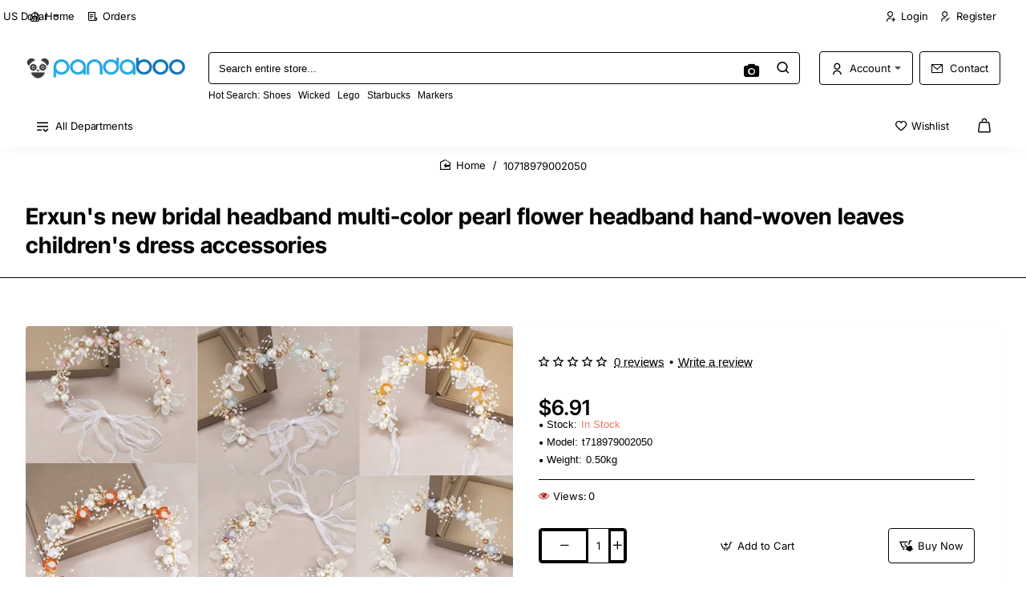

--- FILE ---
content_type: text/css
request_url: https://www.pandaboo.com/opentopcart/stylesheet/option.css?version=1.1
body_size: 408
content:
.otc-option-container {max-height: 500px; overflow: auto; position: relative;}

.otc-option-container.collapsed {overflow: hidden !important;}

.otc-option-container.collapsed::after {
	content: '';
	position: absolute;
	bottom: 0;
	left: 0;
	width: 100%;
	height: 50px;
	background: linear-gradient(to bottom, rgba(255, 255, 255, 0), #fff);
}

.otc-option-collapse-btn {
	position:absolute;
	left:0;
	bottom: 0;
	display: none;
	width: 100%;
	text-align: center;
	cursor: pointer;
	z-index: 99;
	font-size: 20px;
	line-height: 20px;
	color: inherit;
}

.otc-option-container.collapsed .otc-option-collapse-btn {
	display: block;
}

@keyframes bounce {
  0%, 100% {
    transform: translateY(0);
  }
  50% {
    transform: translateY(-6px);
  }
}

.otc-option-container.collapsed .otc-option-collapse-btn > i {
	animation: bounce 1.2s ease-in-out infinite;
}

.otc-option{margin:0 !important;padding:0 !important;list-style:none !important;}

.otc-option a{box-sizing:content-box !important}

.otc-option:after{content:'\20';display:block;height:0;clear:both}

.otc-option li{
	background-color:transparent !important;
	color:#777 !important;
	float:left !important;
	position:relative !important;
	margin:0 4px 4px 0 !important;
	line-height:28px !important;
	font-size:12px !important;
	font-weight:500 !important;
	vertical-align:middle !important;
	padding:1px !important;
	display:inline-block !important;
}

.otc-option.hasimg li {
  line-height: 18px !important;
}

.otc-option li a{background-color:#fff;white-space:normal;width:auto !important; min-width:10px; padding:0 9px !important;border:1px solid #b8b7bd;color:inherit;text-decoration:none}

.otc-option.hasimg li a{
  min-height: 38px;
}

.otc-option-img {
  width: 38px !important;
  height: 38px;
  line-height: 38px;
}

.otc-option-img > span {
  display: block;
  text-indent: -9999em;
}

.otc-option-value.hasimg a {
  padding: 0 !important;
}

.otc-option-value.hasimg .otc-option-txt{padding:0 5px !important;}

.otc-option li.selected a{border:1px solid #be0106;color:#be0106;}

.otc-option li.selected i{position:absolute;bottom:0;right:0;width:16px;height:16px;overflow:hidden;text-indent:-9999em;display:block;background-image:url("../images/box_selected.png");background-repeat:no-repeat;}

.otc-option li.otc-nostock a{border:1px dashed #D6D6D8;color:#CDCDCD;margin:0;cursor:not-allowed}

.otc-option li.otc-nostock .otc-option-img > span{background:url("../images/box_nostock.gif") repeat}

--- FILE ---
content_type: text/css
request_url: https://www.pandaboo.com/opentopcart/stylesheet/common.css?otcver=5.0.0.0_beta_patch88
body_size: 284
content:
.otc-mark {
	font-style:inherit;
}

.otc-input-group {
	display: flex;
	align-items: center;
	justify-content: center;
	border: 1px solid #e8e8e8;
	border-radius: 5px;
	height: 26px;
	line-height: 26px;
	box-sizing: content-box !important;
}

.otc-input-group-addon:first-child {
	padding: 0 5px;
	min-width: 32px;
	flex-shrink: 0;
	text-align: center;
}

.otc-input-group > input, .otc-input-group > select {
	border:none;
	box-shadow: none;
	border-radius: 0 5px 5px 0;
	padding: 0 5px;
	outline: none;
	flex-grow: 1;
	height: 26px;
	line-height: 26px;
}

.otc-hint {
	position:fixed;
	top: 0;
	left: 0;
	width:100%;
	height:100%;
	z-index:9999999;
	display: flex;
	align-items: center;
	gap: 10px;
	flex-direction: column;
	padding-top: 10vh;
}

.otc-hint > .otc-hint-text {
	padding: 10px 15px;
	border-radius:5px;
	background-color:rgba(0,0,0,0.7);
	color:#fff;
	font-size:14px;
	text-align:center;
	width: fit-content;
}

  
  .otc-review-video {
    position: relative;
    border:1px solid #ddd;
    display:inline-block;
    background:#000;
    cursor:pointer;
  }

  .otc-review-video > i.fa {
    position: absolute;
    left: 32px;
    top: 32px;
    font-size: 18px;
    color: #c9c9c9;
  }

  .otc-review-images video, .otc-review-images img {
    max-width: 100%;
  }

 .form-modal-noleft .form-group {
	margin-left: -15px;
	margin-right: -15px;
 }

 .otc-skeleton {
	background-image: linear-gradient(to right, #eeeeee 8%, #dddddd 18%, #eeeeee 33%);
	animation-duration: 3s;
	animation-iteration-count: infinite;
	animation-name: loading;
	animation-timing-function: linear;
	transition: 3s;
}

.otc-gjp {
	background-image: linear-gradient(to right, #eeeeee 8%, #dddddd 18%, #eeeeee 33%);
	animation-duration: 3s;
	animation-iteration-count: infinite;
	animation-name: loading;
	animation-timing-function: linear;
	transition: 3s;
}

--- FILE ---
content_type: text/css
request_url: https://www.pandaboo.com/otc/account_entrance/stylesheet.css?v=1.3.8
body_size: 778
content:
.third-party-items {
    margin: -10px 0;
    padding: 0;
}

.third-party-item {
    margin: 0;
    padding: 0;
}

.third-party-item-icon {
    width: 51px;
    height: 51px;
    line-height: 51px;
    font-size: 25px;
    text-align: center;
    border-radius: 50%;
    margin: 10px;
}

.third-party-item-btn {
    display: block;
    margin-bottom: 0;
    font-weight: normal;
    text-align: center;
    vertical-align: middle;
    touch-action: manipulation;
    cursor: pointer;
    background-image: none;
    border: 1px solid transparent;
    white-space: nowrap;
    padding: 10px;
    font-size: 12px;
    line-height: 1.42857;
    border-radius: 3px;
    -webkit-user-select: none;
    -moz-user-select: none;
    -ms-user-select: none;
    user-select: none;
    outline: none;
    text-decoration: none;
    margin-top: 10px;
    margin-bottom: 10px;
}

.fm-sns-title {
    margin: 22px 0px;
    height: 22px;
    text-align: center;
    font-size: 14px;
    display: flex;
    align-items: center;
    justify-content: center;
    padding: 0px 16px;
}

.fm-sns-title:before {
    content: '';
    display: inline-block;
    height: 1px;
    width: 50%;
    background-color: rgb(200, 200, 200);
}

.fm-sns-title:after {
    content: '';
    display: inline-block;
    height: 1px;
    width: 50%;
    background-color: rgb(200, 200, 200);
}

.fm-sns-title > label {
    white-space: nowrap;
    padding: 0px 20px;
    margin-bottom: 0;
    text-transform:uppercase;
}

.input-account > i.fa-envelope-o, .input-account .tel-code-dropdown {
    display:none;
}

.input-email, .input-telephone{
    position: relative;
}

.input-email input[type='text'] {
    padding-left: 22px;
}

.input-email i.fa-envelope-o {
    position: absolute;
    display:inline-block;
    left:6px;
    top:13px;
}

.input-telephone .tel-code-dropdown {
    display:block;
}

.input-telephone.tel-code-1 input[type='tel'], .input-telephone.tel-code-1 input[type='text'] {
    padding-left: 34px;
}

.input-telephone.tel-code-2 input[type='tel'], .input-telephone.tel-code-2 input[type='text'] {
    padding-left: 43px;
}

.input-telephone.tel-code-3 input[type='tel'], .input-telephone.tel-code-3 input[type='text'] {
    padding-left: 52px;
}

.input-telephone.tel-code-4 input[type='tel'], .input-telephone.tel-code-4 input[type='text'] {
    padding-left: 60px;
}

.tel-code-dropdown {
    position:absolute;
    left:6px;
    top:8px;
    z-index:999;
}

.tel-code-dropdown a.dropdown-toggle {
    text-decoration: none;
    color:inherit;
}

.tel-code-dropdown a.dropdown-toggle::after {
    display: inline-block;
    -webkit-transform: rotate(90deg);
    transform: rotate(90deg);
    margin-top: 2px;
    margin-left: 1px;
}

.tel-code-dropdown ul.j-menu {
    max-height:500px;
    overflow-y:auto;
}

.account-entrance-box {
    padding: 15px;
    -webkit-box-shadow:0 1px 4px rgb(0 0 0 / 20%);
    -moz-box-shadow:0 1px 4px rgb(0 0 0 / 20%);
    box-shadow:0 1px 4px rgb(0 0 0 / 20%);
    -o-box-shadow:0 1px 4px rgb(0 0 0 / 20%);
    width: 400px;
    max-width: 100%;
}

#send-vcode-succ-tips > .otc-hint-text{
    max-width:360px;
    white-space:normal;
}

#send-vcode-succ-tips .close-hint {
    display: inline-block;
    width: 100%;
    margin-top:20px;
}

#send-vcode-succ-tips .close-hint > a {
    display: inline-block;
    cursor: pointer;
    color: inherit;
    font-size:16px;
    width: 26px;
    height: 26px;
    line-height: 25px;
    border: 1px solid #fff;
    border-radius: 50%;
}

.modal-account-entrance-login > .modal-dialog {
    max-width: 400px;
}

#account-login .button-register {
    display: block;
    width: 100%;
    border-width: 2px;
    padding: 10px;
    padding-right: 18px;
    padding-left: 18px;
    border-radius: 3px !important;
    font-size: 13px;
    font-weight: 400;
    text-transform: uppercase;
    text-align: center;
    border:1px solid #ddd;
    color: inherit;
    text-decoration: none;
    margin-top:22px;
}

.toggle-password {
    position:absolute;
    width:26px;
    right:1px;
    top:1px;
    height:calc(100% - 2px);
    z-index:9;
    background-color:#fff;
    margin:0;
    padding:0;
    padding-top:7px;
    text-align:center;
    font-size:14px;
}

@media (max-width: 470px) {
    .tel-code-dropdown {
        top: 5px !important;
    }

    .input-email i.fa-envelope-o {
        top: 10px !important;
    }

    .tel-code-dropdown ul.j-menu {
        max-height:300px;
    }

    .account-entrance-box {
        padding-top: 13px !important;
    }

    .toggle-password {
        padding-top:5px !important;
    }

    #send-vcode-succ-tips > .otc-hint-text{
        max-width:320px;
    }
}

--- FILE ---
content_type: text/css
request_url: https://www.pandaboo.com/otc/stylesheet/product_image_fill.css?v=1.5
body_size: -264
content:
.product-image-fill .image, .product-thumb .image {
	display: block;
	width: 100%;
}

.product-image-fill .image .product-img, .product-thumb .image .product-img, .oep-product-image {
	display: block;
	width: 100%;
	height: 0;
	padding-bottom: 100%;
	overflow: hidden;
}

.product-image-fill .image .product-img > div, .product-thumb .image .product-img > div, .oep-product-image > a {
	display: block;
	width: 100%;
	height: 100%;
}

--- FILE ---
content_type: application/javascript
request_url: https://www.pandaboo.com/opentopcart/javascript/common.js?otcver=5.0.0.0_beta_patch88
body_size: 3079
content:
 
var opentopcart = new function() {
    this.getQueryParams = (excepted) => {
        let queryParas = {};
        
        for (const [key, value] of new URLSearchParams(window.location.search).entries()) {
            if (!excepted || !excepted.includes(key)) {
                queryParas[key] = value;
            }
        }

        return queryParas;
    }

    this.buildQueryString = (query) => {
        const params = new URLSearchParams();

        for (const [key, value] of Object.entries(query)) {
            if (value !== undefined && value !== null) {
                params.append(key, value);
            }
        }

        return params.toString();
    }

    this.getQueryString = (excepted) => {
        return this.buildQUeryString(getQueryParams(excepted));
    }

    this.ucfirst = (str) => {
    	if (!str) return str;
        return str.charAt(0).toUpperCase() + str.slice(1);
    }
    
    this.ucwords = (str) => {
    	return str.toLowerCase().replace(/\b(\w)/g, function(char) {
            return char.toUpperCase();
        });
    }

    this.addHint = (text, sign) => {
        if (!$('.otc-hint').length) {
            $('body').append('<div class="otc-hint"></div>');
        }

        if (sign && $('.otc-hint-text[data-sign="' + sign + '"]').length) {
            $('.otc-hint-text[data-sign="' + sign + '"]').remove();
        }
        
        let html = '<div';
        
        if (sign) html += ' data-sign="' + sign + '"';
            html += ' class="otc-hint-text">' + text + '</div>';

        $('.otc-hint').prepend(html);
    }

    this.rmvHint = (sign) => {  
        if (sign) {
            $('.otc-hint-text[data-sign="' + sign + '"]').remove();

            if (!$('.otc-hint-text').length) {
                $('.otc-hint').remove();
            }
        } else {
            $('.otc-hint').remove();
        }
    }

    this.addLoading = (sign) => {
        this.addHint('Loading... <i class="fa fa-spinner fa-spin"></i>', sign);
    }

    this.rmvLoading = (sign) => {
        this.rmvHint(sign);
    }

    this.addSkeleton = (element, settings = {}) => {
        if (typeof element === 'string') {
            element = document.querySelector(element);
        }

        if (!element) return;

        const width = settings.width ?? ($(element).width() + 'px');
        const height = settings.height ?? ($(element).height() + 'px');
        const css = settings.css ?? '';
        const id = settings.id ?? ('otc-skeleton-' + (new Date().getTime()));
        const aniName = settings.aniName ?? ('otc-aniName-' + (new Date().getTime()));

        const nodeName = settings.nodeName ?? 'div';
        const className = settings.className ?? '';

        let style = document.createElement('style');
        
        style.innerHTML = `@keyframes ` + aniName + ` {
            0%{
                background-position: -` + width + ` 0;
            }
            100%{
                background-position: ` + width + ` 0;
            }
        }`;
        
        document.getElementsByTagName('head')[0].appendChild(style);

        $(element).addClass('bt4-d-none').after('<' + nodeName + ' id="' + id + '" class="otc-skeleton ' + className + '" style="width:' + width + ';animation-name:' + aniName + ';height:' + height + ';' + css + '"></' + nodeName + '>');
    }

    this.rmvSkeleton = (element, callback) => {
        if (typeof element === 'string') {
            element = document.querySelector(element);
        }

        if (!element) return;

        $(element).removeClass('bt4-d-none').next('.otc-skeleton').remove();

        if (callback) callback();
    }

    this.createObserver = (element, callback, options = {}) => { 
        const {
            threshold = 0.1, // 10% visible by default
            root = null,
            rootMargin = '0px',
            once = false
        } = options;

        const observer = new IntersectionObserver((entries) => {
            entries.forEach(entry => {
            if (entry.isIntersecting) {
                callback(entry);
                if (once) {
                observer.unobserve(entry.target);
                }
            }
            });
        }, { threshold, root, rootMargin });

        const target = typeof element === 'string' 
            ? document.querySelector(element) 
            : element;

        if (!target) {
            console.warn('Visibility trigger: Target element not found');
            return;
        }

        observer.observe(target);

        return {
            destroy: () => observer.disconnect()
        };
    }

    this.openModal = (url, options = {}) => {
        let modalId = options.id || 'modal-' + Math.random().toString(36).substring(2, 15);

        $.ajax({
            url: url,
            type: 'GET',
            dataType: 'html',
            cache: false,
            dntrpy: true,
            beforeSend: () => {
                this.addLoading(modalId);
            },
            complete: () => {
                this.rmvLoading(modalId);
            },
            success: (html) => {
                $('#' + modalId).remove(); // Remove existing modal with the same ID if any

                $('body').append('<div id="' + modalId + '" class="modal fade">' + html + '</div>');
                $('#' + modalId).modal('show');
            }
        });
    }

    this.load = {
        script: (url, callback) => {
            if (document.querySelector('script[src="' + url + '"]')) {
                let script = document.querySelector('script[src="' + url + '"]');

                if (script.classList.contains('loaded')) {
                    if (callback) callback();
                } else {
                    script.addEventListener('load', function() {
                        if (callback) callback();
                    });
                }

                return;
            }

            let script = document.createElement('script');
            
            script.src = url;

            script.onload = function() {
                script.classList.add('loaded');

                if (callback) callback();
            };

            document.head.appendChild(script);
        },
        style: (url, callback) => {
            if (document.querySelector('link[href="' + url + '"]')) {
                let style = document.querySelector('link[href="' + url + '"]');

                if (style.classList.contains('loaded')) {
                    if (callback) callback();
                } else {
                    style.addEventListener('load', function() {
                        if (callback) callback();
                    });
                }

                return;
            }

            let style = document.createElement('link');
            style.rel = 'stylesheet';
            style.href = url;
            style.onload = function() {
                style.classList.add('loaded');

                if (callback) callback();
            };
            document.head.appendChild(style);
        }
    }

    this.async = {
        request: (url, options = {}) => {
            const self = this;

            return new Promise((resolve, reject) => { 
                let defaultOptions = {
                    url: url,
                    type: 'GET',
                    dataType: 'json',
                    beforeSend: function() {
                        self.addLoading('async-request');
                    },
                    complete: function() {
                        self.rmvLoading('async-request');
                    },
                    success: function(json) {
                        resolve(json);
                    },
                    error: function(xhr, ajaxOptions, thrownError) {
                        reject(thrownError);
                    }
                };

                $.ajax($.extend(defaultOptions, options));
            });
        },
        submit: (formObj, options = {}) => {
            if (typeof formObj === 'string') formObj = $(formObj);
            
            return this.async.request(options?.url || $(formObj).attr('action'), $.extend(options, {
                type: 'POST',
                data: new FormData($(formObj)[0]),
                cache: false,
                contentType: false,
                processData: false,
                dntrpy: true
            }));
        }
    }

    this.focusEnd = (element) => {
        if (typeof element === 'string') {
            element = document.querySelector(element);
        }

        if (!element) return;

        const isInput = ['INPUT', 'TEXTAREA'].includes(element.tagName);

        if (isInput) {
            const length = element.value.length;
            element.focus();
            element.setSelectionRange(length, length);
        } else {
            element.focus();
        }
    }
    
    this.waitfor = (options) => {
        let startTime = Date.now();
        
        let timeout = options.timeout || 5000; // Default timeout 5 seconds

        let period = options.period || 500; // Default check every 500ms

        let interval = setInterval(() => {
            if (options.condition()) {
                clearInterval(interval);
                options.callback();
            } else if (Date.now() - startTime > timeout) {
                clearInterval(interval);
            }
        }, period);
    }

    this.init = () => {
        this.renderInit();
    }

    this.renderInit = () => {
        const self = this;

        $('button[async-form]:not(.rendered)').addClass('rendered').on('click', function() {
            const formId = $(this).attr('async-form');
            const formObj = $('#' + formId);
            const obj = this;
            if (formObj.length) {
                self.async.submit(formObj).then((json) => {
                    if ($(obj).data('callback')) {
                        window[$(obj).data('callback')](json);
                    } else {
                        $(formObj).find('.alert').remove();

                        if (json['error']) {
                            if (json['error']['warning']) {
                                $(formObj).prepend('<div class="alert alert-danger"><i class="fa fa-exclamation-circle"></i> ' + json['error']['warning'] + ' <button type="button" class="close" data-dismiss="alert">&times;</button></div>');
                            }
                        } else {
                            if (json['success']) {
                                $(formObj).prepend('<div class="alert alert-success"><i class="fa fa-check-circle"></i> ' + json['error'] + ' <button type="button" class="close" data-dismiss="alert">&times;</button></div>');
                            }

                            if ($(formObj).parents('.modal').length) {
                                $(formObj).parents('.modal').modal('hide');
                            }

                            if ($(obj).data('reload')) {
                                self.addLoading('redirecting');

                                location.reload();
                            }
                        }
                    }
                });
            }
        });

        $('.input-zeroasblank:not(.rendered)').each(function() {
            let value = parseFloat(this.value);

            if (isNaN(value) || value === 0) {
                this.value = '';
            }

            $(this).addClass('rendered');
        });

        $('[data-otcact=\'openModal\']:not(.rendered)').addClass('rendered').on('click', function() {
            let url = 'index.php?route=' + $(this).data('route');

            let token = getURLVar('token');

            if (token) {
                url += '&token=' + token;
            }

            let options = {};

            if ($(this).data('args')) {
                url +=  '&' + self.buildQueryString($(this).data('args'));
            }

            if ($(this).data('modalid')) {
                options.id = $(this).data('modalid');
            }
            
            self.openModal(url, options);
        });

        $('[data-otcact="asyncRequest"]:not(.rendered)').addClass('rendered').on('click', function () {
            if ($(this).data('confirm')) {
                if (!confirm($(this).data('confirm'))) {
                    return;
                }
            }

            let url = 'index.php?route=' + $(this).data('route');

            let token = getURLVar('token');

            if (token) {
                url += '&token=' + token;
            }

            if ($(this).data('args')) {
                url += '&' + self.buildQueryString($(this).data('args'));
            }

            let options = $.extend({
                dataType: 'json',
                type: 'POST'
            }, $(this).data('options') ?? {});

            self.async.request(url, options).then((json) => {
                if ($(this).data('callback')) {
                    window[$(this).data('callback')]($(this), json);
                } else {
                    if (json['error']) {
                        alert(json['error']);
                    } else {
                        if (json['success']) {
                            alert(json['success']);
                        }

                        if ($(this).data('reload')) {
                            self.addLoading('redirecting');
                            
                            location.reload();
                        }
                    }
                }
            });
        });
    }
}

var otcGjp = new function() {
    this.createAnimation = (aniName, width) => {
        let style = document.createElement('style');
        
        style.innerHTML = `@keyframes ` + aniName + ` {
            0%{
                background-position: -` + width + ` 0;
            }
            100%{
                background-position: ` + width + ` 0;
            }
        }`;
        
        document.getElementsByTagName('head')[0].appendChild(style);
    }
    
    this.loading = (target, settings) => {
        settings = settings || {};

        let width = settings.width ?? ($(target).width() + 'px');
        let height = settings.height ?? ($(target).height() + 'px');
        let css = settings.css ?? '';
        let id = settings.id ?? ('otc-gjp-' + (new Date().getTime()));
        let aniName = settings.aniName ?? ('otc-aniName-' + (new Date().getTime()));

        let nodeName = settings.nodeName ?? 'div';
        let className = settings.className ?? '';

        this.createAnimation(aniName, width);
        
        $(target).addClass('bt4-d-none').after('<' + nodeName + ' id="' + id + '" class="otc-gjp ' + className + '" style="width:' + width + ';animation-name:' + aniName + ';height:' + height + ';' + css + '"></' + nodeName + '>');
    }

    this.loaded = (target, value) => {
        if ($(target).next('.otc-gjp').length) {
            $(target).next('.otc-gjp').remove();
        }
        
        if (typeof value === 'function') {
            value();
        } else if (value) {
            $(target).html(value);
        }

        if ($(target).hasClass('bt4-d-none')) {
            $(target).removeClass('bt4-d-none');
        }
    }
}

$(document).ready(() => {
    opentopcart.init();
});

$(document).ajaxStop(function() {
    opentopcart.renderInit();
});

--- FILE ---
content_type: application/javascript
request_url: https://www.pandaboo.com/opentopcart/javascript/pool.js?v=c41fedf8
body_size: -155
content:
var otcPool = new function() {
    this.data = {};
    
    let self = this;

    this.setData = function(key, value) {
        self.data[key] = value;
    }

    this.addDataValue = function(key, subkey, value) {
        if (!self.data.hasOwnProperty(key)) {
            self.data[key] = {};
        }

        self.data[key][subkey] = value;
    }

    this.getData = function(key, defval) {
        if (self.data.hasOwnProperty(key)) {
            return self.data[key];
        }

        return (defval || false);
    }

    this.hasData = function(key) {
        return self.data.hasOwnProperty(key);
    }

    this.getDataValue = function(key, subkey, defval) {
        if (self.data.hasOwnProperty(key) && self.data[key].hasOwnProperty(subkey)) {
            return self.data[key][subkey];
        }
        
        return (defval || false);
    }

    this.hasDataValue = function(key, subkey) {
        return self.data.hasOwnProperty(key) && self.data[key].hasOwnProperty(subkey);
    }
};




--- FILE ---
content_type: application/javascript
request_url: https://www.pandaboo.com/opentopcart/javascript/view.js?otcver=5.0.0.0_beta_patch88
body_size: 316
content:
var otcView = new function() {
    this.build = () => {
        $('otcview:not(.rendering,.rendered)').each((index, element) => {
            opentopcart.createObserver(element, (entry) => {
                this.render(entry.target);
            }, {
                once: true
            });
        });
    };

    this.render = (viewObj) => {
        if ($(viewObj).hasClass('rendering')) {
            return;    
        }

        let url = '';

        let token = getURLVar('token');

        if (token) {
            url += '&token=' + token;
        }

        if ($(viewObj).data('args')) {
            for (let [key, value] of Object.entries($(viewObj).data('args'))) {
                if (value !== undefined && value !== null) {
                    if (typeof value === 'object') {
                        value = JSON.stringify(value);
                    }

                    url += '&' + key + '=' + encodeURIComponent(value);
                }
            }
        }

        if ($(viewObj).data('styles')) {
            url += '&styles=' + encodeURIComponent(JSON.stringify($(viewObj).data('styles')));
        }

        let routeArr = $(viewObj).data('code').split('.');
        
        if (routeArr.length == 2) {
            routeArr.push('otcview');
        }
        
        $.ajax({
            url: 'index.php?route=' + routeArr.join('/') + url,
            dntrpy: 1,
            dataType: 'html',
            beforeSend: function() {
                $(viewObj).addClass('rendering');
                $(viewObj).html('<i class="fa fa-spinner fa-spin"></i>');
            },
            complete: function() {
                $(viewObj).removeClass('rendering');
                $(viewObj).find('i.fa-spin').remove();
            },
            success: function(html) {
                $(viewObj).html(html).addClass('rendered');
            },
            error: function(xhr, ajaxOptions, thrownError) {
                if (xhr.status == 403) {
                    $(viewObj).html('<i data-toggle="tooltip" title="You do not have permission to access the view (route:' + routeArr.join('/') + ')" class="fa fa-exclamation-circle text-danger"></i>').addClass('rendered');
                }
            }
        });
    }
}

$(document)
.ready(function() {
    otcView.build();
})
.ajaxStop(function() {
    otcView.build();
});

--- FILE ---
content_type: application/javascript
request_url: https://www.pandaboo.com/otc/account_entrance/common.js?v=1.0.3
body_size: 50
content:
function embedJS(src, id, callback) {
    if (id && document.getElementById(id)) return;
  
    var js = document.createElement('script');
  
    if (id) {
      js.id = id;
    }
  
    js.src = src;
    
    if (callback) {
      js.onload = function() {
        callback();
      }
    }
    
    document.head.appendChild(js);
}

function resend_countdown(obj, mobj) {
  var resend_countdown_dt = setInterval(function() {
    var seconds = parseInt($(obj).text());

    if (seconds <= 1) {
      $(obj).parent('button').remove();

      $(mobj).show();

      clearInterval(resend_countdown_dt);
    } else {
      seconds--;

      if (seconds < 10) {
        seconds = '0' + seconds;
      }

      $(obj).text(seconds);
    }
  }, 1000);
}

function notice_send_vcode_success(succText) {
  otcRmvHint('send-vcode-succ-tips');

  otcAddHint(succText + '<span class="close-hint"><a onclick="$(\'#send-vcode-succ-tips\').fadeOut();" title="Close"><i class="fa fa-close"></i></a></span>', 'send-vcode-succ-tips');
}

document.addEventListener('click', function() {
  if ($('#send-vcode-succ-tips').length) {
    $('#send-vcode-succ-tips').fadeOut();
  }
});



--- FILE ---
content_type: application/javascript
request_url: https://www.pandaboo.com/catalog/view/theme/journal3/js/search.js?v=c41fedf8
body_size: 1043
content:
(function ($) {
	const $search = $('#search');
	const $search_input = $search.find('input[name=\'search\']');
	const $search_button = $('.search-button');

	function search() {
		const query = $search_input.val().trim();

		if (!query) {
			return false;
		}

		let url = Journal['search_url'].replace('__QUERY__', encodeURIComponent(query));

		const category_id = parseInt($search_input.attr('data-category_id'), 10);

		if (category_id) {
			url += '&category_id=' + category_id.toString();

			if (Journal['searchStyleSearchAutoSuggestSubCategories']) {
				url += '&sub_category=1';
			}
		}

		if (Journal['searchStyleSearchAutoSuggestDescription']) {
			url += '&description=1';
		}

		window.location.href = url;
	}

	// set search category
	$(document).on('click', '.search-categories li', function (e) {
		const $this = $(this);

		$('.search-categories-button').html($this.html());

		$search_input.attr('data-category_id', $this.attr('data-category_id'));
		$search_input.focus();
	});

	// search page open
	$search.on('shown.bs.dropdown', function (e) {
		if (e.relatedTarget.classList.contains('search-trigger')) {
			document.documentElement.classList.add('search-page-open');
		}
	});

	$search.on('hide.bs.dropdown', function (e) {
		if (e.relatedTarget.classList.contains('search-trigger')) {
			document.documentElement.classList.remove('search-page-open');
		}
	});

	// trigger focus
	$search.on('shown.bs.dropdown', function () {
		$search_input.focus();
	});

	// search focus
	$search_input.on('focus', function () {
		$(this).closest('.header-search').addClass('focused');
	});

	$search_input.on('blur', function () {
		$(this).closest('.header-search').removeClass('focused');
	});

	$(function () {
		// search on click
		$search_button.off('click').on('click', function (e) {
			search();
		});

		// search on enter
		$search_input.off('keydown').on('keydown', function (e) {
			if (e.keyCode === 13) {
				search();
			}
		});
	});

	// Autosuggest
	if (Journal['searchStyleSearchAutoSuggestStatus']) {
		$('#search-input-el').one('focus', function () {
			Journal.load(Journal['assets']['typeahead'], 'typeahead', function () {
				$search_input.typeahead({
					classNames: {
						menu: `tt-menu ${Journal[Journal['mobile_header_active'] ? 'header_mobile_search_results_color_scheme' : 'header_search_results_color_scheme']}`
					},
					hint: true,
					minLength: 1,
					autoSelect: true
				}, {
					async: true,
					display: 'name',
					limit: Infinity,
					source: function (query, processSync, processAsync) {
						let url = Journal['autosuggest_url'].replace('__QUERY__', query);

						const category_id = parseInt($search_input.attr('data-category_id'), 10);

						if (category_id) {
							url += '&category_id=' + category_id.toString();

							if (Journal['searchStyleSearchAutoSuggestSubCategories']) {
								url += '&sub_category=1';
							}
						}

						if (Journal['searchStyleSearchAutoSuggestDescription']) {
							url += '&description=1';
						}

						if (window['__journal_search_timeout']) {
							clearTimeout(window['__journal_search_timeout']);
						}

						window['__journal_search_timeout'] = setTimeout(function () {
							if (window['__journal_search_ajax']) {
								window['__journal_search_ajax'].abort();
							}

							window['__journal_search_ajax'] = $.get({
								url: url,
								dataType: 'json',
								success: function (json) {
									return processAsync(json['response']);
								}
							});
						}, 250);
					},
					templates: {
						suggestion: function (data) {
							if (data['view_more']) {
								return '<div class="search-result view-more"><a href="' + data['href'] + '">' + data['name'] + '</a></div>';
							}

							if (data['no_results']) {
								return '<div class="search-result no-results"><a>' + data['name'] + '</a></div>';
							}

							var html = '';

							html += '<div class="search-result"><a href="' + data['href'] + '">';

							if (data['thumb']) {
								html += '<img src="' + data['thumb'] + '" srcset="' + data['thumb'] + ' 1x, ' + data['thumb2'] + ' 2x" />';
							}

							var classes = [];

							if (data['quantity'] <= 0) {
								classes.push('out-of-stock');
							}

							if (!data['price_value']) {
								classes.push('has-zero-price');
							}

							html += '<span class="' + classes.join(' ') + '">';

							html += '<span class="product-name">' + data['name'] + '</span>';

							if (data['price']) {
								if (data['special']) {
									html += '<span><span class="price-old">' + data['price'] + '</span><span class="price-new">' + data['special'] + '</span></span>';
								} else {
									html += '<span class="price">' + data['price'] + '</span>';
								}
							}

							html += '</span>';

							html += '</a></div>';

							return html;
						}
					}

				});

				$('.header-search > span > div').addClass('tt-empty');

				$('#search-input-el').trigger('focus');

				// mobile page zoom fix
				$('.mobile .tt-menu').on('click', function (e) {
					e.stopPropagation();
				});
			});
		});
	}
})(jQuery);


--- FILE ---
content_type: application/javascript
request_url: https://www.pandaboo.com/opentopcart/javascript/option.js?v=c41fedf8
body_size: 859
content:
var OtcOption = new function() {
    this.settings = {};

    let self = this;

    this.init = (settings) => {
        self.settings = settings;

        self.registerEvent();
        
        if (settings.init) {
            settings.init();
        }
    }

    this.render = (option) => {
        let html  = '<div class="otc-option-container"><ul data-value="' + option.pid + '" class="otc-option';
            
            if (option.hasimg) {
                html += ' hasimg';
            }
            
            html += '">';

            for (let i in option.values) {
                let option_value = option.values[i];

                html += '<li data-value="' + option.pid + ':' + option_value.vid + '" class="otc-option-value';

                if (option_value.image) {
                    html += ' hasimg';
                }

                if (option_value.selected) {
                    html += ' selected';
                }

                html += '">';

                html += '  <a role="button" title="' + option_value.name + '" class="bt4-d-flex bt4-align-items-center">';

                if (option_value.image) {
                    html += '<span class="otc-option-img bt4-flex-shrink-0" data-popup="' + option_value.image.popup + '" style="background:url(' + option_value.image.thumb + ') center no-repeat;background-size:cover;"><span>' + option_value.name + '</span></span>';
                }

                html += '    <span class="otc-option-txt">' + option_value.name + '</span>';
                html += '  </a>';
                
                if (option_value.selected) {
                    html += '<i>Selected</i>';
                }

                html += '</li>';
            }
            
            html += '</ul>';
            html += '<a role="button" title="Show more options" class="otc-option-collapse-btn"><i class="fa fa-angle-double-down"></i></a>';
            html += '</div>';
        
        return html;
    }

    this.registerEvent = () => {
        $('.otc-option li').on('click', function() {
            if ($(this).hasClass('otc-nostock')) {
                $('.otc-option li').removeClass('selected').find('i').remove();

                if (self.settings?.handles?.option?.unselectAll) {
                    self.settings.handles.option.unselectAll();
                }

                $(this).removeClass('otc-nostock');
            }

            if (!self.settings.hasOwnProperty('skus')) {
                console.error('no skus data!');

                return false;
            }

            if (self.settings?.handles?.option?.init) {
                self.settings.handles.option.init(this);
            }
            
            $(this).siblings('li').removeClass('selected').find('i').remove();
            
            if ($(this).hasClass('selected')) {
                $(this).removeClass('selected').find('i').remove();
                
                if (self.settings?.handles?.option?.unselected) {
                    self.settings.handles.option.unselected(this);
                }
            } else {
                $(this).addClass('selected').append('<i>Selected</i>');
                
                if (self.settings?.handles?.option?.selected) {
                    self.settings.handles.option.selected(this);
                }
            }
            
            $('.otc-option').find('li').removeClass('otc-nostock');
            
            let asel = true;
            
            let sel_properties = new Array();
            
            $('.otc-option').each(function(n) {
                if ($(this).find('li.selected').length) {
                    sel_properties[n] = $(this).find('li.selected').attr('data-value');
                    
                    return true;
                }
                
                asel = false;
            });

            if (sel_properties.length) {
                $('.otc-option').each(function(n) {
                    $(this).find('li').each(function(m) {
                        $(this).addClass('otc-nostock');

                        for (let p in self.settings.skus) {
                            let sku = self.settings.skus[p];

                            properties = sku['properties'].split(';');
                            
                            if ($.inArray($(this).attr('data-value'), properties) >= 0) {
                                let sign = true;
                                
                                for (let _n in sel_properties) {
                                    if (_n != n) {
                                        if ($.inArray(sel_properties[_n], properties) < 0) {
                                            sign = false;
                                            
                                            break;
                                        }
                                    }	
                                }

                                if (sign) {
                                    if (sku.instock) {
                                        $(this).removeClass('otc-nostock');
                                        
                                        break;	
                                    }
                                }
                            }	
                        }
                    });	
                });
            }
            
            if (asel) {
                sel_properties = sel_properties.sort().toString();
                
                for (let p in self.settings.skus) {
                    let sku = self.settings.skus[p];

                    properties = sku['properties'].split(';').sort().toString();
                    
                    if (properties == sel_properties) {
                        console.log('sku', sku);
                        
                        if (self.settings?.handles?.applySku) {
                            self.settings.handles.applySku(sku);
                        }

                        break;
                    }
                }
            }
        });

        $('.otc-option-collapse-btn').on('click', function() {
            const container = $(this).parent('.otc-option-container');

            container.toggleClass('collapsed');

            if (container.hasClass('collapsed')) {
                $(this).html('<i class="fa fa-angle-double-down"></i> ');
            } else {
                $(this).html('<i class="fa fa-angle-double-up"></i>');
            }
        });
    }
}